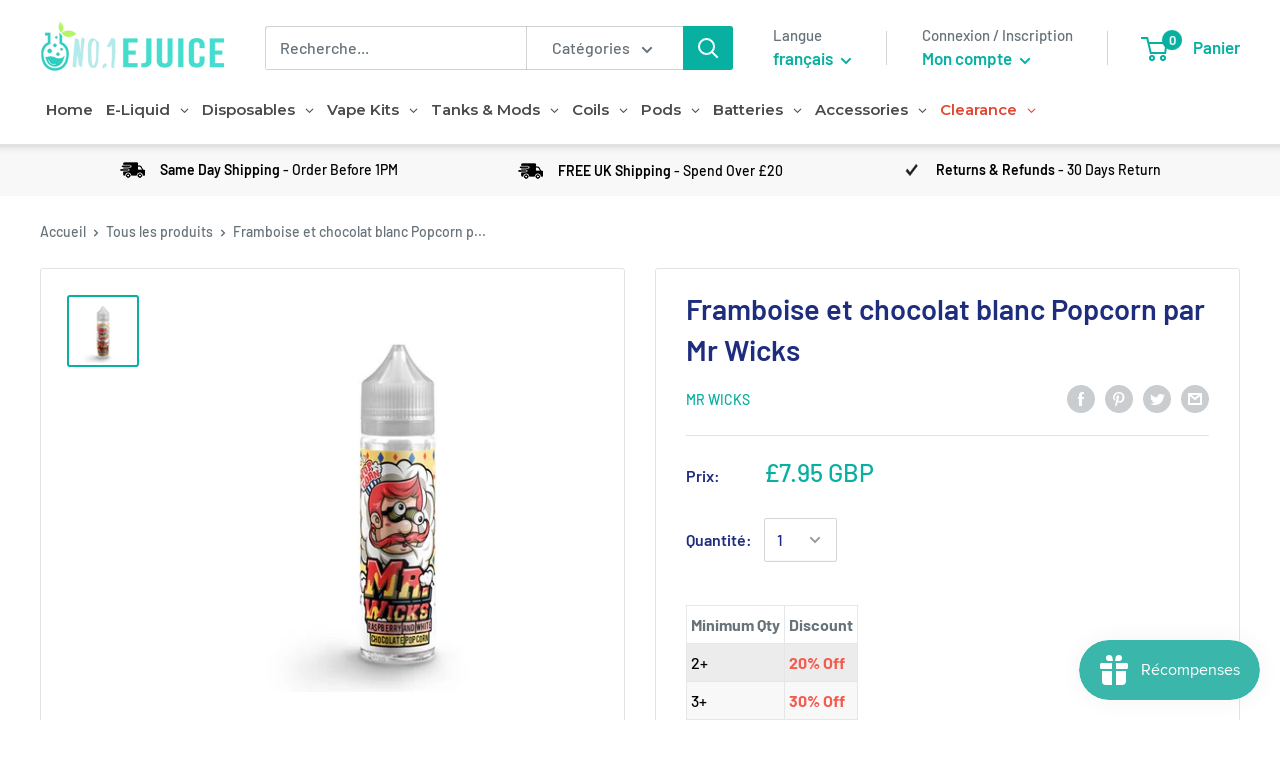

--- FILE ---
content_type: application/javascript; charset=utf-8
request_url: https://searchanise-ef84.kxcdn.com/preload_data.1T9S9v1a0g.js
body_size: 5795
content:
window.Searchanise.preloadedSuggestions=['nic shot','lost mary','elf bar','mr wicks','nic salt','dinner lady','slushy brothers','momo e-liquid','vuse go','nasty juice','vampire vape','heaven haze','juice n power','ske crystal','nic shots','bar juice','geek vape','yankee juice','double drip','nicotine shot','elf bar disposable','dr frost','nic salts','mr wicks raspberry and lychee','candy king','nic salt shot','monsta vape','crystal bar','e juice','mr wicks rhubarb and custard','juice n power watermelon','yankee black grape','elf liq','wick liquor','blue slush','smok coils','frukt cyder','qm600 disposable','elux legend','black ice','elf bar liquid','lemon ice','ivg shortfill','elux liquid','snap liquids','smok vape','aquavape shortfill','caramel tobacco','elf bar pods','geek bar','smoke mbar','ske pod','mango ice','lime berry','blueberry sour raspberry','lost vape','bar works','cherry ice','smok kit','lost mary bm600','smok disposable','innokin coils','cbd e-liquids','aquavape kits','elf bar 600','voopoo coils','ice bar fresh menthol','ivg calipro disposable vape','aquavape coils','vape kit','ivg salt','peach apricot','drip x','vape pod','mint nic salt','momo lime berry','ske crystal bar','ivg nic salts','tobacco flavour vape','donut king','elfa pod','vaporesso xros','strawberry milk','zenith coil','voopoo drag','nicotine free','watermelon ice','dr wicks','mr wicks rhubarb','pnp coils','oxva pods','aspire gotek','ice nic shot','ivg plus disposable','elfa pro','grape soda','z coils','e liquid nasty juice tobacco','riot squad','black jack','elux liquids','strawberry ice','elf bar blueberry sour','the merge','momo soda lish','g pod','crystal mist','ivg pro','innokin m18 coils','a aquavape','pink lemonade','bar liquid','aqua vape','button junkie','salt shot','vape pen','mango lush','vape juice','cola ice','smok rpm 80','disposable vape','nic salt shots','lemon tart','20 mg juice','geek vape zeus','momo slam berry','puff bar','raspberry sherbet','lemon lime','eb create','raspberry 100ml','peach ice','menthol ice','just juice','mtl vape','nic salt ice','smok mbar','ipx 80 pods','vanilla custard','drag x battery','ez duz it','zenith mtl tank','screamo mango','ipx 80 kit by smok','slow blow 5x10ml','drip tip','smok v2','replacement coils','ivg menthol','slam berry','desert brown','disposable vapes lost mary','element salt','crystal pods','slow blow','strawberry cheesecake','blueberry raspberry','smok mbar pro','me wicks','mr wicks grape','black grape ice','vampire vape 10ml','vape pen v2','cotton wick','rpm40 coils','menthol ivg 50/50 e-liquid','tobacco free nicotine','elf bars','cleito 4 coils','aspire 120 pro mesh','series 5 coils','raspberry e juice','blackcurrant lemonade','ice bar','dr vapes','eb design','nic shot 18mg','lychee ice','aspire pockex','mint ice','elfliq liquid','banana ice','smok coil','cotton candy','no nicotine','pineapple ice','lemon and lime short fill','cheesecake e-liquid','pink guava','elf bar nc600','calipro disposable vape','blackcurrant liquorice','just juice nic salts','major flavor','rpm coils','strawberry jam','momo salt','green energy','ske amare crystal','chocolate brownie','lost mary eliq','coffee milk','ohm brew','grape drank','uwell whirl','element e-liquid','tobacco nasty juice','ivg lemonade','vaporesso gen','ruthless 100ml','nic shot salt','elf bar strawberry ice cream','stop smoking','cereal milk','elux nic salts','klik klak ice','lost art','crystal plus pod','liquid gold','momo nic shot','ice cream','pod salt','nicotine salts','soda lish','wicked haze','geekvape empty pod','lost mary berry','gti coils','aspire pockex coils','ice peach','twelve monkeys','ivg summer','elf bar v2','bar series','coils v2','strawberry cream','ultimate puff','smok mesh','red bull','cake flavour','summer blaze','mr wicks unloaded','ultd nic salt raspberry twist','one hit','high concentration nic salt e-liquid','elf bar ice','just menthol','smok liquid','ivg calipro','elfa pro pods','v8 baby','ipx 80 rpm 2 pod','ivg pod','us manufacture','usa made','voopoo doric','honeydew 100ml','lemon sherbet','smok baby q2','dinner lady 50 ml','nom nomz','tasty fruity','innokin glim','shock rainbow','coil kits','drag s','blueberry cherry cranberry','rainbow burst','slushie salts','vandy vape','smok vape pen 22','lemon and lime','rda tank','like berry','no nicotine disposable','x pod','smok priv','zlide tank','nicotine vapes','nasty salt','puffs vape','fire brew','ivg blue','freemax mesh pro','bear disposable','peanut butter','smok tfv12','vaporesso gti','ice shot','nic salt no flavour','strawberry ml','vaporesso luxe x','ivg pink lemonade','where is that','vaporesso pods','ivg salts','milk man','elf bar lux','mad mango','freemax coils','on ice nic salt','crystal 0mg','strawberry sensation','lost mary elf bar','toffee vanilla','pancake factory','crystal plus','watermelon candy','smok m bar','banana nicsaltshot','fresh menthol mojito','just juice on ice','cheesecake 50ml','innokin io','two in a pod','vapemate shots','boulevard shattered','momo shortfill','drag x','elf bar pod','uwell crown','green grape','smok prince kit','e liquid','vm5 coils','vulture punch','smok rpm 40','pure nicotine','blueberry ice','raspberry & lychee','triple mango','momo soda','smok pod pro','battery case','sour bomb','blue razz lemonade','vape kits','falcon glass','amare crystal','p1 elf bar','grape elf','t20s coils','log out','raspberry strawberry','fat boy','lost mary pack','elf bar blue razz ice','bubblegum x series','banana pudding juice','elf mint','vampire vape koncept xix','blueberry and pomegranate','innokin ez','slim pro','gpod pods','ivg intense','top tank','ske crystal plus pod','ske crystal bar 600 disposable vape','fresh menthol aquavape ice bar disposable vap','wicks salt','mr wicks salt','vampire vapes','blueberry sour raspberry elf','twelve monkey','made in us','us brand','ultd shortfill','triple berry ice','elf bar cigalike disposable vape','ske crystal pro 600','refillable pods','vape tanks','strawberry kiwi','candy cane','ivg air','innokin z coils','ivg blue raspberry','innokin slide coil','elf mate','elfliq sour','m1 mesh','sweet strawberry and lemonade','nasty tobacco','blended tobacco','nic shots 18mg','red velvet cake','shortfill slush','20 mg ejuice','smok rpm','pnp-tw20 coil','innokin endura kit','gold bar','joyetech evio','freemax fireluke 22','refillable vapes','crushed strawberry','ii mtl','custard cream','aspire cleito coils','geekvape zeus','honeydew melon','ivg dessert','blue raspberries','black flag','smok nord 5','honey delete','smok pods','argus refillable','kiwi passion guava','aspire r1','freemax twister','fresh menthol','peach and mango','r zlide','grape ape','premade coils','voopoo q','smok rpm mode','just nic','ske liquids','crushed strawberries','smok nord','too put','g coils','endura m18 coils','ya kee black grape','strawberry slush','strawberry waffle','ivg pink','ice lush','grape elfliq','water vape','xros 3 pods','endura t18 e coils','ultimate juice','mr wick','z coil','zero nicotine','elf bar pro','vaporesso xros 2 replacement 4 pack','smok ice','button junkie crack panda','nasty slow','elf bar 4 in 1','falcon king','blue razz','flum mi disposable device','fresh mint','replacement glass','strawberry lemonade','innokin z-coil','elux legend 3500','fruit eliquid','coil for innokin endura prism vape','nord aio 22','vape mat','momo drizzle dream','re wicks','nasty juice short fill','xros pods','original tobacco','smok rpm2 dc','geekvape wenax 1','ivg apple sour','no flavour','x series nic salt','nasty disposable','aquavape regular kit','pink ade','crystal prime','cool red slush','voopoo maat tank new','smok pen','g pods','elf bar 600 v2','freemax galex','elf t 600','m18 coils','elf bar coils','no 1 ejuice','vaporesso itank','elf bar chocolate','mix up','4 in one','innokin t18','strawberry burst','elf bar banana','slush ivg','lt vape','nic shots 20mg','elfa pods','blue razz berry','the milk man','black ice by','unicorn shake','energy slush','argus g','apple snap','horizontech falcon','vaporesso eco','mint choc chip','slushy salts','disposable cream','smok g priv','dot pod','aquavape series 5 coils','ego charger','momo lime','nord 2 mesh coils','horny blackcurrant','strawberry cherry','big bold','vampire vape shortz','spark watermelon','innokin z','freemax mesh','aqua vape glass replacement','ohm boy','banana salt nic','bubblegum collection','my man','ginger man','nicotine salt','aqua vape tanks','smok ipx','peppermint breeze','ske crystal plus','apple sour','ice minty','smok v8-baby','flum mi','sweet strawberry lemonade','ske 4 in 1','vampire vape black ice','drip down','freemax pro coils triple','pick and mix','like a sir','ice box','p1 pod','elf bar 1200','polar ice','nic salt sho','green slush','mesh pro coil','mr wicks orange','no flavor','click & vape refillable kit','kiwi 2 starter kit','rio rush','innovation coil','replacement coils 5','flum vape','ene legend','lost mary do','black tea','drag x pod','elf bar grape','elf bar ginger man','vape mods','voopoo q top','unicorn butt','ivg calipro lush','elux gummy bear','e juice blue raspberry','cake salt','dual 18650 mod','smok tf rta','y star','drag x plus','eton mess','doozy vape','smok novo 2','bar juice nic salts','base mix 50/50','gtx one','drag q','x priv','0.8ohm prism-s coi','oxva uni','gt core','tfv12 prince','pod mesh','smart pnp','smart coil','max pod','slim pods','pink fizz','kiwi lemon','lost rt','aqua watermelon disposable','big salts','purple slush ivg','purple slush','voopoo vinci','gold bar nic salts','3000mah battery','lost mary liquid','riot bar no nic','koala drool','lemon mint','ultd puff bar','sub-ohm vaping kit','aspire gotek x','smok cotton candy ice bar','ice bar cotton candy','m bar','cotton candy juice','made in usa','us product','unreal tasting','menthol concentrate','rainbow slush','mini tank','triple berry ice juice','triple berry','salt strawberry','ivg salt strawberry watermelon chew','nic safe','cleito coils','milk bottles','voopoo drag s','ez coils','ivg pro 12','coffee tobacco','bubblegum shortfill','elfliq grape','forbidden island','fanta 10ml','innokin lota','voopoo pod','ske crystal pro','ske crystal 600 pro','galex nano s','ted bull','horizontech falcon replacement coils','strawberry yogurt','smok tfv mini v2 coils','smok mini v2 coils','back grape','aspire coils','citrus yogurt','less harm','puff plus','non tobacco nicotine','nicotine tooth','nicotine base','pact act','watermelon strawberry','vmt ice','tiger blood','strawberry raspberry','strawberry ice cream','strawberry blast','strawberry banana','sour pineapple ice','sour blueberries','sour apple blueberry','pineapple peach mango','lemon peach passion fruit','kiwi passion fruit guava','fruit medley','fizzy cherry','cotton ice','coconut blast','bull ice','crystal blueberry raspberries','berry cotton candy','crystal berry cotton candy','dr frost lemonade','strawberry cake','mini 3 kit','elf bar elfa','gtx coil','innokin 1.2ohm','vamp toes','pods for crystal','wild berry','free liquids','crystal bar cotton','disposable cake','lost mary nic salt','drag coils','pnp pro 2','dessert nic salt','vaporesso xros pro','innokin itaste','caliburn g2 coils','vape weeks','series 4 coils','blue razz salt nic','major 100ml','ivg cola ice','mix up sweets','vampire 100ml','wild passion','drip down blue lemonade','smok vape pen v2','pnp vm6','salt nic','mad peach','mod bf','lost vapes','dinner macaroon','100 vg ni shot','crystal bar plus','apple blackcurrant','click and vape','riot squad juic','freebase nicotine','melon 100ml','tank ejuice','kilo moo','innokin klypse pod','unicorn milkshake','high pg','ohm sour','juice the black','vaporesso xros 3','blue razz elf-bar','lemon and lime ice short fill','vapemate classic','nord smok 4','v mate','blue raspberry shortfill','strawz apple','i va pods','strawberry nic','ivg berries watermelon 2%','brownie cookie','vaporesso mini','strawberry watermelon','ec head','nasty salt bronze','sqzd watermelon','zenith coils','ice nic','pineapple mango','energy drink','pro max','g pod refill','how to use it','forest berries','milk by kilo moo series 100ml','gee bar','innokin podin','blueberry salt nic','mary liquid','mini can','vampire vape heisenberg','elf pro','wick liquor 50ml','aspire 120 coils','i’ve cream','cherry fizz','elf bar but','strawberry kiwi juice','elf bar 10mg','crystal crystal bar','crystal bar pod','rainbow pop','nautilus coils','vape drinks','gummy candy','grip x','crystal nicotine-salts','vape pinkman','geekvape coils','4 coils cleito','elux banana ice','nicotine shot 18mg','pocket fuel','water melon candy','mechanical mod','bull ice nic salt','elf bar p1','lemon and lime nic salt','non tobacco','pear drops','pnp vm5','smok mag','smok prov','pukka juice','double drip nic salt','mango mint','lush ice','caliburn a3','smok rpm 2','x kit','voopoo drag 4','pink me','cali pro','drag vape kit','drag x coils','momo line berry','forest fruits','prisma vape','the black','blue raspberry e-liquid','elf grape','banana nicotine-salts','peach mango pineapple','nasty juice 50ml','grape bubblegum','pod go','voopoo vinci 3 pods','mango & passion fruit by just juice s','vape cotton','elf toffee','vaporesso luxe','voopoo pnp-tw20','vape weet','ice aquavape ice bar disposable','ivg berry medley','gx mesh','rip trip','voopoo drag x battery','banana foams','smok strawberry','smok vape v2','milk honey','elf bar juicy peach','innokin battery','blue slush fizz','mr with','watermelon pod','smok nord 2 coils','smok stick','air is','riot and','elf bar cappaccino','coil less','me wicks unloaded','red velvet','aroma king','blueberry ice aquavape ice box disposable vape','trap queen','endura t22 battery','the big one','click & vape kit','uwell kits','raspberry lychee','aquavape 5 series coils','chocolate popcorn','momo bubble grape','ske pods','momo salts','berry lemonade','haze 10ml','mixed berries','innokin tanks','nicotine shots','kilo moo series 100ml','aqua salt','z coul','cola slush','citrus chew','nano pod kit','vampire vape black','elf bar elfa pro','elux nic salt','ice bar menthol','power n juice','dot pro','zenith mtl','coilart coils','vape cup','a coils','fire max','vaporesso xros 4','rainbow sugar','aquavape juice','momo 10ml','riot bar','36mg salt','slushy raspberry','uwell crown mini','disposable peach','how to make salt nicotine','parma violet','triple mesh coil','x mini','shots range','disposable biscuit','burst bubble','black grape yankee-juice-co','voopoo vinci pods','innokin endura','donut king 100ml','on ice','the vape cartridge','tobacco crystal','innokin zenith','zlide coils','pod kit','gotek x','orange blood','mango 18mg','vanilla tobacco','mr wicks lemon','nicotine salt shot','dinner lady bubblegum','cherry bubblegum','disposable pudding','grape dose','blue ice','e leaf','0.23 ohm rpm 3 mesh coil','aspire cone','uwell crown 3 coils','clearance disposable','dutty juice','falcon mini','click & vape','strawberry fizz','vape pen and coils','oxva replacement','bar salt','tropical rainbow blast','r and','rainbow disposable','freemax pod 30','frosty fizz ice','smok shisha','ivg classic menthol','black ice vampire vape','vaporesso xros pod','smok pic coil','smok novo','elf bar mate','dinner lady bubble trouble','smok rpm2 dc coils','falcon replacement','menthol hill juice','vaporesso target 200','soda king','nord dc 0.6ohmcoil','strawberry apple','2ml vaporesso itank replacement glass','zume e-liquid','passionfruit and lemonade','rta diy','nicotine sal','caribbean slush','dripping custard','does vaping smell','grape pineapple','smok rpm 5','orange and lime','cherry cola','crystal e liquids','lemonade passionfruit','voopoo uforce-l tank','ruthless nic','pod salt sweet strawberry','aspire bp','m pro rba','disposable nic salts','ito coils','ivg cola','smok pen v2','crystal liquid','black grape','elfa bar','click and vape kit','menthol burst','raspberry by snap liquids','cookies and disposable','hazel toffee','vimbull ice','raspberry cotton candy','lemon sherbert','strawberry wicks','pnp x','elfbar kit','yankee grape','apple raspberry','lost mary qm600','fizzy cherry ske','heated tobacco','zlide kit','mr wicks rh','pg bubbly','element nic','smok tank','smoky vape','grape bubble gum','smok rpm3','icon pre-filled','just raspberry','xros 4 pro','ivg vanilla custard','aquavape regular','store and button','smok nord mesh','0.23 ohm coils','blue raspberry','geekvap pod','popular strawberry cheesecake','banana pudding','blueberry pomegranate','i’ve box','voopoo drag nano coil','big nicotine','innokin zlide 2ml vape tank','mouth tip','vape v2','bm600 pink','pyrex glass tank','aquavape 5 series','triple one','pina colada','tfv9 coils','brace vape','elf bar blueberry','cherry menthol','tobacco and caramel','after eight','one plus','juice box','just ham','geekvape aegis legend','toffee caramel donut','voopoo argus','kiwi passion','vaporesso xros pods','pocket x','doctor frost','momo jam','gummy bears','nic nic','aquavape disposable','argus refillable pods','falcon coil','lemon and lime ice','cherry peach lemonade','m dual','yankee desserts','mr wicks rhu','classic tobacco 18mg','falcon coils','rofvape clapton wire','col ice','elf bar peach ice','menthol cool mint','pink afe','rpm 2 coil','lost may','strawberry e','pnp drag pods','elux legend 3500 disposable','18mg nic shots','blue berry sour raspberry elf bar','watermelon cherry','uwell crown iii mini','icon 10mg','cola bottles','ske crystal in','sour cherry nic salt','freemax twister 90w','caliburn a2','ivg bar salt','mr wicks lemon tart','bar vimbull','kroma refillable','bar salts','apple slush','juice head','innokin zenith pro coil 1.0 ohm','black current','cinnamon danish','ripe vapes','plain nic salt'];

--- FILE ---
content_type: text/javascript
request_url: https://www.no1ejuice.com/cdn/shop/t/33/assets/globo.alsobought.data.js?v=165432557930361144431621850299
body_size: 717
content:
globoRelatedProductsConfig.manualRecommendations = {"6557254746183":["4375882203207","4375882793031","4375863001159","4441212944455","4375809687623","4441217269831","4375867654215","4375883153479","4826222493767","4826262569031","4826262503495","4826262470727","4826262437959","4826261815367","4826262339655","4826261913671","4826261782599","4375768825927","4400127770695","4375784521799","4400127737927","4637779722311","4375890427975","4860755509319","4826014449735","4375809491015","4722870419527","4375853989959","4750517207111","4375852286023","4375784751175","4375859068999","4959792398407","4860893560903","4860883796039","4860873277511","4860865577031","4860862529607","4375859200071","4375785701447","4375882268743","4375809884231","4826249068615","4375891279943","4866116354119","4532384497735","4375763877959","4400139632711","4375867719751","4375766106183","4375858708551","4956633759815","4375812636743","4375629004871","4375852089415","4375882301511","4375809654855","4375888330823","4375879843911","4375851925575","4375812603975","4375862706247","4375862607943","4432110813255","4375769284679","4959792103495","4959791808583","4375838752839","4441209995335","4375880138823","4375795073095","4375896064071","4375809851463","4637790044231","4375768531015","4966023757895","4375792582727","4722871992391","4762980712519","4432114745415","4375854612551","4866116485191","4375776395335","4400139599943","4375902224455","4375886692423","4375818895431","4375752048711","4375851696199","4375886856263","4375886954567","4375838883911","4826011598919","4375853826119","4959791579207","4375769120839","4375867850823","4375838523463","4375895998535","4375785537607","6566735413319","4375902158919","4375891181639","4441219530823","4375769219143","4375815225415","4400954933319","4826285539399","4826285834311","4826285473863","4826285342791","4826285244487","4826285178951","4826221084743","4375883120711","4433082122311","4433081729095","4433076944967","4375898062919","4375897702471","4375897899079","4375897964615","4375898161223","4375859560519","4637784047687","4959791448135","4400139337799","4400139272263","4857166856263","4860755411015","4375784390727","4522079846471","4722870353991","4375902060615","4473678233671","4860755279943","4375896326215","4375880007751","4375895867463","4375815487559","4956633694279","4375852515399","4722871664711","4375852351559","4375641227335","4473675841607","4375838359623","4375768432711","4375882399815","4375904190535","4375815290951","4637792141383","4375895769159","4375838163015","4473679544391","4857165774919","4860755476551","4375784652871","4375771283527","4826287734855","4826287702087","4826287276103","4826287243335","4826287177799","4826287145031","4826287046727","4375801004103","4470351462471","6566737182791","4375859003463","4375812800583","4441220841543","4637778116679","4375883219015","4860755574855","4956633497671","6566737543239","4375850647623","4375800938567","4375768334407","4375858970695","4375862050887","4375854317639","6547237142599","4565211381831","6566737641543","4400954376263","4826016448583","4375813652551","4939040948295","4939035639879","4939042259015","4939041898567","4939038687303","4375879385159","4470350086215","4966027329607","4375826858055","4375852187719","4375879876679","4375882694727","4722872778823","4400139239495","4375837278279","4400139206727","6552221417543","6552219713607","6552221122631","6552220794951","4375838720071","4375711842375","4532390395975","4375853629511","4375784882247","4400953851975","4375793270855","4959791185991","4522089152583","4532384727111","4956634644551","4400139141191","4470349627463","4375826956359","4375769382983","4932509925447","4932508876871","4932510220359","4932505534535","4375784816711","4796226601031","4375895605319","4400139108423","4375792746567","4375854219335","4375814996039","4375885840455","4959791022151","4375812538439","4375826923591","4375689625671","4375882530887","4375839178823","4945191436359","4945192026183","4375838916679","4375764992071","4959790530631","4375771709511","4637786341447","4473674170439","4375839047751","4375854022727","4473672335431","4722869305415","4375829971015","4375765188679","4722873040967","4959790399559","4375830396999","4522091479111","4375852580935","4637782507591","4375858774087","4826007175239","4375862411335","4473677086791","4722866520135","4375862214727","4375883251783","4962766487623","4375896424519","4375812964423","4375895507015","4375710564423","4966027821127","4473670631495","4375882629191"],"4826250149959":["4375882203207","4375882793031","4375863001159","4441212944455","4375809687623","4441217269831","4375867654215","4375883153479","4826222493767","4826262569031","4826262503495","4826262470727","4826262437959","4826261815367","4826262339655","4826261913671","4826261782599","4375768825927","4400127770695","4375784521799","4400127737927","4637779722311","4375890427975","4860755509319","4826014449735","4375809491015","4722870419527","4375853989959","4750517207111","4375852286023","4375784751175","4375859068999","4959792398407","4860893560903","4860883796039","4860873277511","4860865577031","4860862529607","4375859200071","4375785701447","4375882268743","4375809884231","4826249068615","4375891279943","4866116354119","4532384497735","4375763877959","4400139632711","4375867719751","4375766106183","4375858708551","4956633759815","4375812636743","4375629004871","4375852089415","4375882301511","4375809654855","4375888330823","4375879843911","4375851925575","4375812603975","4375862706247","4375862607943","4432110813255","4375769284679","4959792103495","4959791808583","4375838752839","4441209995335","4375880138823","4375795073095","4375896064071","4375809851463","4637790044231","4375768531015","4966023757895","4375792582727","4722871992391","4762980712519","4432114745415","4375854612551","4866116485191","4375776395335","4400139599943","4375902224455","4375886692423","4375818895431","4375752048711","4375851696199","4375886856263","4375886954567","4375838883911","4826011598919","4375853826119","4959791579207","4375769120839","4375867850823","4375838523463","4375895998535","4375785537607","6566735413319","4375902158919","4375891181639","4441219530823","4375769219143","4375815225415","4400954933319","4826285539399","4826285834311","4826285473863","4826285342791","4826285244487","4826285178951","4826221084743","4375883120711","4433082122311","4433081729095","4433076944967","4375898062919","4375897702471","4375897899079","4375897964615","4375898161223","4375859560519","4637784047687","4959791448135","4400139337799","4400139272263","4857166856263","4860755411015","4375784390727","4522079846471","4722870353991","4375902060615","4473678233671","4860755279943","4375896326215","4375880007751","4375895867463","4375815487559","4956633694279","4375852515399","4722871664711","4375852351559","4375641227335","4473675841607","4375838359623","4375768432711","4375882399815","4375904190535","4375815290951","4637792141383","4375895769159","4375838163015","4473679544391","4857165774919","4860755476551","4375784652871","4375771283527","4826287734855","4826287702087","4826287276103","4826287243335","4826287177799","4826287145031","4826287046727","4375801004103","4470351462471","6566737182791","4375859003463","4375812800583","4441220841543","4637778116679","4375883219015","4860755574855","4956633497671","6566737543239","4375850647623","4375800938567","4375768334407","4375858970695","4375862050887","4375854317639","6547237142599","4565211381831","6566737641543","4400954376263","4826016448583","4375813652551","4939040948295","4939035639879","4939042259015","4939041898567","4939038687303","4375879385159","4470350086215","4966027329607","4375826858055","4375852187719","4375879876679","4375882694727","4722872778823","4400139239495","4375837278279","4400139206727","6552221417543","6552219713607","6552221122631","6552220794951","4375838720071","4375711842375","4532390395975","4375853629511","4375784882247","4400953851975","4375793270855","4959791185991","4522089152583","4532384727111","4956634644551","4400139141191","4470349627463","4375826956359","4375769382983","4932509925447","4932508876871","4932510220359","4932505534535","4375784816711","4796226601031","4375895605319","4400139108423","4375792746567","4375854219335","4375814996039","4375885840455","4959791022151","4375812538439","4375826923591","4375689625671","4375882530887","4375839178823","4945191436359","4945192026183","4375838916679","4375764992071","4959790530631","4375771709511","4637786341447","4473674170439","4375839047751","4375854022727","4473672335431","4722869305415","4375829971015","4375765188679","4722873040967","4959790399559","4375830396999","4522091479111","4375852580935","4637782507591","4375858774087","4826007175239","4375862411335","4473677086791","4722866520135","4375862214727","4375883251783","4962766487623","4375896424519","4375812964423","4375895507015","4375710564423","4966027821127","4473670631495","4375882629191"],"4826283802695":["4375882203207","4375882793031","4375863001159","4441212944455","4375809687623","4441217269831","4375867654215","4375883153479","4826222493767","4826262569031","4826262503495","4826262470727","4826262437959","4826261815367","4826262339655","4826261913671","4826261782599","4375768825927","4400127770695","4375784521799","4400127737927","4637779722311","4375890427975","4860755509319","4826014449735","4375809491015","4722870419527","4375853989959","4750517207111","4375852286023","4375784751175","4375859068999","4959792398407","4860893560903","4860883796039","4860873277511","4860865577031","4860862529607","4375859200071","4375785701447","4375882268743","4375809884231","4826249068615","4375891279943","4866116354119","4532384497735","4375763877959","4400139632711","4375867719751","4375766106183","4375858708551","4956633759815","4375812636743","4375629004871","4375852089415","4375882301511","4375809654855","4375888330823","4375879843911","4375851925575","4375812603975","4375862706247","4375862607943","4432110813255","4375769284679","4959792103495","4959791808583","4375838752839","4441209995335","4375880138823","4375795073095","4375896064071","4375809851463","4637790044231","4375768531015","4966023757895","4375792582727","4722871992391","4762980712519","4432114745415","4375854612551","4866116485191","4375776395335","4400139599943","4375902224455","4375886692423","4375818895431","4375752048711","4375851696199","4375886856263","4375886954567","4375838883911","4826011598919","4375853826119","4959791579207","4375769120839","4375867850823","4375838523463","4375895998535","4375785537607","6566735413319","4375902158919","4375891181639","4441219530823","4375769219143","4375815225415","4400954933319","4826285539399","4826285834311","4826285473863","4826285342791","4826285244487","4826285178951","4826221084743","4375883120711","4433082122311","4433081729095","4433076944967","4375898062919","4375897702471","4375897899079","4375897964615","4375898161223","4375859560519","4637784047687","4959791448135","4400139337799","4400139272263","4857166856263","4860755411015","4375784390727","4522079846471","4722870353991","4375902060615","4473678233671","4860755279943","4375896326215","4375880007751","4375895867463","4375815487559","4956633694279","4375852515399","4722871664711","4375852351559","4375641227335","4473675841607","4375838359623","4375768432711","4375882399815","4375904190535","4375815290951","4637792141383","4375895769159","4375838163015","4473679544391","4857165774919","4860755476551","4375784652871","4375771283527","4826287734855","4826287702087","4826287276103","4826287243335","4826287177799","4826287145031","4826287046727","4375801004103","4470351462471","6566737182791","4375859003463","4375812800583","4441220841543","4637778116679","4375883219015","4860755574855","4956633497671","6566737543239","4375850647623","4375800938567","4375768334407","4375858970695","4375862050887","4375854317639","6547237142599","4565211381831","6566737641543","4400954376263","4826016448583","4375813652551","4939040948295","4939035639879","4939042259015","4939041898567","4939038687303","4375879385159","4470350086215","4966027329607","4375826858055","4375852187719","4375879876679","4375882694727","4722872778823","4400139239495","4375837278279","4400139206727","6552221417543","6552219713607","6552221122631","6552220794951","4375838720071","4375711842375","4532390395975","4375853629511","4375784882247","4400953851975","4375793270855","4959791185991","4522089152583","4532384727111","4956634644551","4400139141191","4470349627463","4375826956359","4375769382983","4932509925447","4932508876871","4932510220359","4932505534535","4375784816711","4796226601031","4375895605319","4400139108423","4375792746567","4375854219335","4375814996039","4375885840455","4959791022151","4375812538439","4375826923591","4375689625671","4375882530887","4375839178823","4945191436359","4945192026183","4375838916679","4375764992071","4959790530631","4375771709511","4637786341447","4473674170439","4375839047751","4375854022727","4473672335431","4722869305415","4375829971015","4375765188679","4722873040967","4959790399559","4375830396999","4522091479111","4375852580935","4637782507591","4375858774087","4826007175239","4375862411335","4473677086791","4722866520135","4375862214727","4375883251783","4962766487623","4375896424519","4375812964423","4375895507015","4375710564423","4966027821127","4473670631495","4375882629191"],"4826283835463":["4375882203207","4375882793031","4375863001159","4441212944455","4375809687623","4441217269831","4375867654215","4375883153479","4826222493767","4826262569031","4826262503495","4826262470727","4826262437959","4826261815367","4826262339655","4826261913671","4826261782599","4375768825927","4400127770695","4375784521799","4400127737927","4637779722311","4375890427975","4860755509319","4826014449735","4375809491015","4722870419527","4375853989959","4750517207111","4375852286023","4375784751175","4375859068999","4959792398407","4860893560903","4860883796039","4860873277511","4860865577031","4860862529607","4375859200071","4375785701447","4375882268743","4375809884231","4826249068615","4375891279943","4866116354119","4532384497735","4375763877959","4400139632711","4375867719751","4375766106183","4375858708551","4956633759815","4375812636743","4375629004871","4375852089415","4375882301511","4375809654855","4375888330823","4375879843911","4375851925575","4375812603975","4375862706247","4375862607943","4432110813255","4375769284679","4959792103495","4959791808583","4375838752839","4441209995335","4375880138823","4375795073095","4375896064071","4375809851463","4637790044231","4375768531015","4966023757895","4375792582727","4722871992391","4762980712519","4432114745415","4375854612551","4866116485191","4375776395335","4400139599943","4375902224455","4375886692423","4375818895431","4375752048711","4375851696199","4375886856263","4375886954567","4375838883911","4826011598919","4375853826119","4959791579207","4375769120839","4375867850823","4375838523463","4375895998535","4375785537607","6566735413319","4375902158919","4375891181639","4441219530823","4375769219143","4375815225415","4400954933319","4826285539399","4826285834311","4826285473863","4826285342791","4826285244487","4826285178951","4826221084743","4375883120711","4433082122311","4433081729095","4433076944967","4375898062919","4375897702471","4375897899079","4375897964615","4375898161223","4375859560519","4637784047687","4959791448135","4400139337799","4400139272263","4857166856263","4860755411015","4375784390727","4522079846471","4722870353991","4375902060615","4473678233671","4860755279943","4375896326215","4375880007751","4375895867463","4375815487559","4956633694279","4375852515399","4722871664711","4375852351559","4375641227335","4473675841607","4375838359623","4375768432711","4375882399815","4375904190535","4375815290951","4637792141383","4375895769159","4375838163015","4473679544391","4857165774919","4860755476551","4375784652871","4375771283527","4826287734855","4826287702087","4826287276103","4826287243335","4826287177799","4826287145031","4826287046727","4375801004103","4470351462471","6566737182791","4375859003463","4375812800583","4441220841543","4637778116679","4375883219015","4860755574855","4956633497671","6566737543239","4375850647623","4375800938567","4375768334407","4375858970695","4375862050887","4375854317639","6547237142599","4565211381831","6566737641543","4400954376263","4826016448583","4375813652551","4939040948295","4939035639879","4939042259015","4939041898567","4939038687303","4375879385159","4470350086215","4966027329607","4375826858055","4375852187719","4375879876679","4375882694727","4722872778823","4400139239495","4375837278279","4400139206727","6552221417543","6552219713607","6552221122631","6552220794951","4375838720071","4375711842375","4532390395975","4375853629511","4375784882247","4400953851975","4375793270855","4959791185991","4522089152583","4532384727111","4956634644551","4400139141191","4470349627463","4375826956359","4375769382983","4932509925447","4932508876871","4932510220359","4932505534535","4375784816711","4796226601031","4375895605319","4400139108423","4375792746567","4375854219335","4375814996039","4375885840455","4959791022151","4375812538439","4375826923591","4375689625671","4375882530887","4375839178823","4945191436359","4945192026183","4375838916679","4375764992071","4959790530631","4375771709511","4637786341447","4473674170439","4375839047751","4375854022727","4473672335431","4722869305415","4375829971015","4375765188679","4722873040967","4959790399559","4375830396999","4522091479111","4375852580935","4637782507591","4375858774087","4826007175239","4375862411335","4473677086791","4722866520135","4375862214727","4375883251783","4962766487623","4375896424519","4375812964423","4375895507015","4375710564423","4966027821127","4473670631495","4375882629191"],"4375663706183":["4375882203207","4375882793031","4375863001159","4441212944455","4375809687623","4441217269831","4375867654215","4375883153479","4826222493767","4826262569031","4826262503495","4826262470727","4826262437959","4826261815367","4826262339655","4826261913671","4826261782599","4375768825927","4400127770695","4375784521799","4400127737927","4637779722311","4375890427975","4860755509319","4826014449735","4375809491015","4722870419527","4375853989959","4750517207111","4375852286023","4375784751175","4375859068999","4959792398407","4860893560903","4860883796039","4860873277511","4860865577031","4860862529607","4375859200071","4375785701447","4375882268743","4375809884231","4826249068615","4375891279943","4866116354119","4532384497735","4375763877959","4400139632711","4375867719751","4375766106183","4375858708551","4956633759815","4375812636743","4375629004871","4375852089415","4375882301511","4375809654855","4375888330823","4375879843911","4375851925575","4375812603975","4375862706247","4375862607943","4432110813255","4375769284679","4959792103495","4959791808583","4375838752839","4441209995335","4375880138823","4375795073095","4375896064071","4375809851463","4637790044231","4375768531015","4966023757895","4375792582727","4722871992391","4762980712519","4432114745415","4375854612551","4866116485191","4375776395335","4400139599943","4375902224455","4375886692423","4375818895431","4375752048711","4375851696199","4375886856263","4375886954567","4375838883911","4826011598919","4375853826119","4959791579207","4375769120839","4375867850823","4375838523463","4375895998535","4375785537607","6566735413319","4375902158919","4375891181639","4441219530823","4375769219143","4375815225415","4400954933319","4826285539399","4826285834311","4826285473863","4826285342791","4826285244487","4826285178951","4826221084743","4375883120711","4433082122311","4433081729095","4433076944967","4375898062919","4375897702471","4375897899079","4375897964615","4375898161223","4375859560519","4637784047687","4959791448135","4400139337799","4400139272263","4857166856263","4860755411015","4375784390727","4522079846471","4722870353991","4375902060615","4473678233671","4860755279943","4375896326215","4375880007751","4375895867463","4375815487559","4956633694279","4375852515399","4722871664711","4375852351559","4375641227335","4473675841607","4375838359623","4375768432711","4375882399815","4375904190535","4375815290951","4637792141383","4375895769159","4375838163015","4473679544391","4857165774919","4860755476551","4375784652871","4375771283527","4826287734855","4826287702087","4826287276103","4826287243335","4826287177799","4826287145031","4826287046727","4375801004103","4470351462471","6566737182791","4375859003463","4375812800583","4441220841543","4637778116679","4375883219015","4860755574855","4956633497671","6566737543239","4375850647623","4375800938567","4375768334407","4375858970695","4375862050887","4375854317639","6547237142599","4565211381831","6566737641543","4400954376263","4826016448583","4375813652551","4939040948295","4939035639879","4939042259015","4939041898567","4939038687303","4375879385159","4470350086215","4966027329607","4375826858055","4375852187719","4375879876679","4375882694727","4722872778823","4400139239495","4375837278279","4400139206727","6552221417543","6552219713607","6552221122631","6552220794951","4375838720071","4375711842375","4532390395975","4375853629511","4375784882247","4400953851975","4375793270855","4959791185991","4522089152583","4532384727111","4956634644551","4400139141191","4470349627463","4375826956359","4375769382983","4932509925447","4932508876871","4932510220359","4932505534535","4375784816711","4796226601031","4375895605319","4400139108423","4375792746567","4375854219335","4375814996039","4375885840455","4959791022151","4375812538439","4375826923591","4375689625671","4375882530887","4375839178823","4945191436359","4945192026183","4375838916679","4375764992071","4959790530631","4375771709511","4637786341447","4473674170439","4375839047751","4375854022727","4473672335431","4722869305415","4375829971015","4375765188679","4722873040967","4959790399559","4375830396999","4522091479111","4375852580935","4637782507591","4375858774087","4826007175239","4375862411335","4473677086791","4722866520135","4375862214727","4375883251783","4962766487623","4375896424519","4375812964423","4375895507015","4375710564423","4966027821127","4473670631495","4375882629191"],"6536146485319":["4375882203207","4375882793031","4375863001159","4441212944455","4375809687623","4441217269831","4375867654215","4375883153479","4826222493767","4826262569031","4826262503495","4826262470727","4826262437959","4826261815367","4826262339655","4826261913671","4826261782599","4375768825927","4400127770695","4375784521799","4400127737927","4637779722311","4375890427975","4860755509319","4826014449735","4375809491015","4722870419527","4375853989959","4750517207111","4375852286023","4375784751175","4375859068999","4959792398407","4860893560903","4860883796039","4860873277511","4860865577031","4860862529607","4375859200071","4375785701447","4375882268743","4375809884231","4826249068615","4375891279943","4866116354119","4532384497735","4375763877959","4400139632711","4375867719751","4375766106183","4375858708551","4956633759815","4375812636743","4375629004871","4375852089415","4375882301511","4375809654855","4375888330823","4375879843911","4375851925575","4375812603975","4375862706247","4375862607943","4432110813255","4375769284679","4959792103495","4959791808583","4375838752839","4441209995335","4375880138823","4375795073095","4375896064071","4375809851463","4637790044231","4375768531015","4966023757895","4375792582727","4722871992391","4762980712519","4432114745415","4375854612551","4866116485191","4375776395335","4400139599943","4375902224455","4375886692423","4375818895431","4375752048711","4375851696199","4375886856263","4375886954567","4375838883911","4826011598919","4375853826119","4959791579207","4375769120839","4375867850823","4375838523463","4375895998535","4375785537607","6566735413319","4375902158919","4375891181639","4441219530823","4375769219143","4375815225415","4400954933319","4826285539399","4826285834311","4826285473863","4826285342791","4826285244487","4826285178951","4826221084743","4375883120711","4433082122311","4433081729095","4433076944967","4375898062919","4375897702471","4375897899079","4375897964615","4375898161223","4375859560519","4637784047687","4959791448135","4400139337799","4400139272263","4857166856263","4860755411015","4375784390727","4522079846471","4722870353991","4375902060615","4473678233671","4860755279943","4375896326215","4375880007751","4375895867463","4375815487559","4956633694279","4375852515399","4722871664711","4375852351559","4375641227335","4473675841607","4375838359623","4375768432711","4375882399815","4375904190535","4375815290951","4637792141383","4375895769159","4375838163015","4473679544391","4857165774919","4860755476551","4375784652871","4375771283527","4826287734855","4826287702087","4826287276103","4826287243335","4826287177799","4826287145031","4826287046727","4375801004103","4470351462471","6566737182791","4375859003463","4375812800583","4441220841543","4637778116679","4375883219015","4860755574855","4956633497671","6566737543239","4375850647623","4375800938567","4375768334407","4375858970695","4375862050887","4375854317639","6547237142599","4565211381831","6566737641543","4400954376263","4826016448583","4375813652551","4939040948295","4939035639879","4939042259015","4939041898567","4939038687303","4375879385159","4470350086215","4966027329607","4375826858055","4375852187719","4375879876679","4375882694727","4722872778823","4400139239495","4375837278279","4400139206727","6552221417543","6552219713607","6552221122631","6552220794951","4375838720071","4375711842375","4532390395975","4375853629511","4375784882247","4400953851975","4375793270855","4959791185991","4522089152583","4532384727111","4956634644551","4400139141191","4470349627463","4375826956359","4375769382983","4932509925447","4932508876871","4932510220359","4932505534535","4375784816711","4796226601031","4375895605319","4400139108423","4375792746567","4375854219335","4375814996039","4375885840455","4959791022151","4375812538439","4375826923591","4375689625671","4375882530887","4375839178823","4945191436359","4945192026183","4375838916679","4375764992071","4959790530631","4375771709511","4637786341447","4473674170439","4375839047751","4375854022727","4473672335431","4722869305415","4375829971015","4375765188679","4722873040967","4959790399559","4375830396999","4522091479111","4375852580935","4637782507591","4375858774087","4826007175239","4375862411335","4473677086791","4722866520135","4375862214727","4375883251783","4962766487623","4375896424519","4375812964423","4375895507015","4375710564423","4966027821127","4473670631495","4375882629191"]}